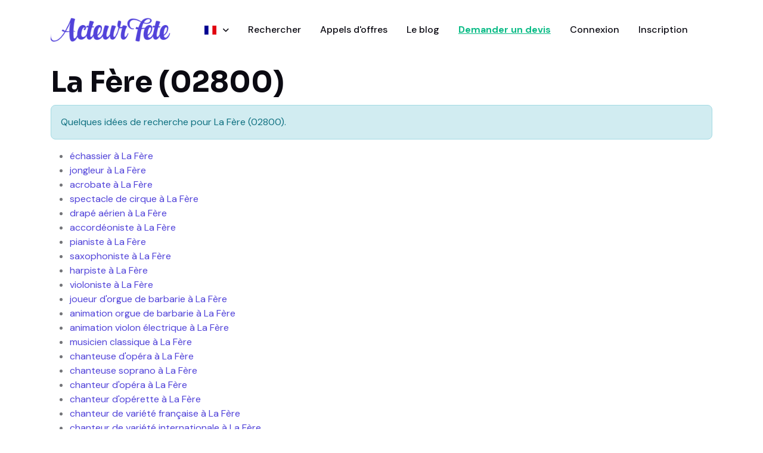

--- FILE ---
content_type: text/html; charset=utf-8
request_url: https://www.acteur-fete.com/fr/departements/aisne-02/villes/fere
body_size: 4895
content:
<!DOCTYPE html>
<html lang='fr'>
<head>
<meta content='text/html; charset=UTF-8' http-equiv='Content-Type'>
<meta name="csrf-param" content="authenticity_token" />
<meta name="csrf-token" content="6623TxCW43AUwmBOjVkc9N4sUmC4xQrnCPeurc0QreBRvKx-20c5sAjBYrg4ZjpujfrkWhIC5OjYifD8VnU4uA" />

<title>La Fère (02800) - Acteur Fête France</title>
<meta content='all,follow' name='robots'>
<meta charset='utf-8'>
<meta content='width=device-width, initial-scale=1, shrink-to-fit=no' name='viewport'>
<script async src="https://www.googletagmanager.com/gtag/js?id=AW-17778059081"></script>
<script>
  window.dataLayer = window.dataLayer || [];
  function gtag(){dataLayer.push(arguments);}
  gtag('js', new Date());

  // Cette partie est magique pour Rails & Turbo
  document.addEventListener('turbo:load', function(event) {
    gtag('config', 'AW-17778059081', {
      'page_location': event.detail.url,
      'page_path': window.location.pathname
    });
  });
</script>
<meta content='' name='description'>
<meta content='722528042' property='fb:admins'>
<meta content='350428228410098' property='fb:app_id'>
<meta content='00485515786AE44C73A191DF013CBF4C' name='msvalidate.01'>
<meta content='Qw-sjqw3kL67_Kcs_JOZVq2yIHI88B4butdEORn6EFY' name='google-site-verification'>
<link href='/apple-touch-icon-57x57.png' rel='apple-touch-icon' sizes='57x57'>
<link href='/apple-touch-icon-72x72.png' rel='apple-touch-icon' sizes='72x72'>
<link href='/apple-touch-icon-60x60.png' rel='apple-touch-icon' sizes='60x60'>
<link href='/apple-touch-icon-76x76.png' rel='apple-touch-icon' sizes='76x76'>
<link href='/favicon-96x96.png' rel='icon' sizes='96x96' type='image/png'>
<link href='/favicon-16x16.png' rel='icon' sizes='16x16' type='image/png'>
<link href='/favicon-32x32.png' rel='icon' sizes='32x32' type='image/png'>









<script>
  var AF = { places: "https://places.acteur-fete.com" };
</script>
<link as='font' crossorigin='anonymous' href='/v8/fonts/Sora.woff2' rel='preload' type='font/woff2'>
<link as='font' crossorigin='anonymous' href='/v8/fonts/DM_Sans.woff2' rel='preload' type='font/woff2'>
<link rel="stylesheet" href="/assets/v8/application-b87441b5.css" data-turbo-track="reload" />
<link rel="stylesheet" href="/assets/v8/font-awesome/css/all.min-e65f7158.css" />
<link rel="stylesheet" href="/assets/v8/tiny-slider-d70bb20c.css" />
<link rel="stylesheet" href="/assets/v8/flatpickr.min-4f3ac0dd.css" />
<link rel="stylesheet" href="/assets/v8/glightbox.min-682a2b9b.css" />
<link rel="stylesheet" href="/assets/v8/tom-select.bootstrap5.min-b5942fe4.css" />
<script src='https://cdn.jsdelivr.net/gh/mcstudios/glightbox/dist/js/glightbox.min.js'></script>
<script async src='https://ga.jspm.io/npm:es-module-shims@1.10.1/dist/es-module-shims.js'></script>
<script type="importmap" data-turbo-track="reload">{
  "imports": {
    "front": "/assets/front-0076b3f3.js",
    "@hotwired/turbo-rails": "/assets/turbo.min-ad2c7b86.js",
    "@hotwired/stimulus": "/assets/stimulus.min-4b1e420e.js",
    "@hotwired/stimulus-loading": "/assets/stimulus-loading-1fc53fe7.js",
    "bootstrap": "https://ga.jspm.io/npm:bootstrap@5.3.3/dist/js/bootstrap.esm.js",
    "@popperjs/core": "https://ga.jspm.io/npm:@popperjs/core@2.11.8/lib/index.js",
    "plausible-tracker": "https://ga.jspm.io/npm:plausible-tracker@0.3.8/build/module/index.js",
    "tiny-slider": "https://ga.jspm.io/npm:tiny-slider@2.9.4/dist/tiny-slider.js",
    "glightbox": "/assets/glightbox-3568dae9.js",
    "tom-select": "https://ga.jspm.io/npm:tom-select@2.4.2/dist/js/tom-select.complete.js",
    "sortablejs": "https://ga.jspm.io/npm:sortablejs@1.15.0/modular/sortable.esm.js",
    "masonry-layout": "/assets/masonry-layout-346df49a.js",
    "imagesloaded": "https://cdn.jsdelivr.net/npm/imagesloaded@5/imagesloaded.pkgd.min.js",
    "desandro-matches-selector": "/assets/desandro-matches-selector-43743f4d.js",
    "ev-emitter": "/assets/ev-emitter-49805076.js",
    "fizzy-ui-utils": "/assets/fizzy-ui-utils-50a5a334.js",
    "get-size": "/assets/get-size-56fea7de.js",
    "outlayer": "/assets/outlayer-e2b35f4a.js",
    "controllers/front/application": "/assets/controllers/front/application-1f111a46.js",
    "controllers/front/country_controller": "/assets/controllers/front/country_controller-e1154f14.js",
    "controllers/front": "/assets/controllers/front/index-caa79012.js",
    "controllers/front/lightbox_controller": "/assets/controllers/front/lightbox_controller-c39d3e84.js",
    "controllers/front/profile_map_controller": "/assets/controllers/front/profile_map_controller-0a626d02.js",
    "controllers/front/slider_controller": "/assets/controllers/front/slider_controller-db5a4859.js",
    "controllers/front/top_controller": "/assets/controllers/front/top_controller-832496d8.js",
    "controllers/shared/close_alert_controller": "/assets/controllers/shared/close_alert_controller-94216a80.js",
    "controllers/shared/drag_controller": "/assets/controllers/shared/drag_controller-38f26ff3.js",
    "controllers/shared/form_spinner_controller": "/assets/controllers/shared/form_spinner_controller-5fc941cf.js",
    "controllers/shared/gallery_controller": "/assets/controllers/shared/gallery_controller-9dccdae8.js",
    "controllers/shared/map_controller": "/assets/controllers/shared/map_controller-56a0cff2.js",
    "controllers/shared/places_controller": "/assets/controllers/shared/places_controller-37a6ba39.js",
    "controllers/shared/push_controller": "/assets/controllers/shared/push_controller-f57c6f7b.js",
    "controllers/shared/select_controller": "/assets/controllers/shared/select_controller-cf1825ba.js"
  }
}</script>
<link rel="modulepreload" href="/assets/front-0076b3f3.js">
<link rel="modulepreload" href="/assets/turbo.min-ad2c7b86.js">
<link rel="modulepreload" href="/assets/stimulus.min-4b1e420e.js">
<link rel="modulepreload" href="/assets/stimulus-loading-1fc53fe7.js">
<link rel="modulepreload" href="https://ga.jspm.io/npm:bootstrap@5.3.3/dist/js/bootstrap.esm.js">
<link rel="modulepreload" href="https://ga.jspm.io/npm:@popperjs/core@2.11.8/lib/index.js">
<link rel="modulepreload" href="https://ga.jspm.io/npm:plausible-tracker@0.3.8/build/module/index.js">
<link rel="modulepreload" href="https://ga.jspm.io/npm:tiny-slider@2.9.4/dist/tiny-slider.js">
<link rel="modulepreload" href="/assets/glightbox-3568dae9.js">
<link rel="modulepreload" href="https://ga.jspm.io/npm:tom-select@2.4.2/dist/js/tom-select.complete.js">
<link rel="modulepreload" href="https://ga.jspm.io/npm:sortablejs@1.15.0/modular/sortable.esm.js">
<link rel="modulepreload" href="/assets/masonry-layout-346df49a.js">
<link rel="modulepreload" href="https://cdn.jsdelivr.net/npm/imagesloaded@5/imagesloaded.pkgd.min.js">
<link rel="modulepreload" href="/assets/desandro-matches-selector-43743f4d.js">
<link rel="modulepreload" href="/assets/ev-emitter-49805076.js">
<link rel="modulepreload" href="/assets/fizzy-ui-utils-50a5a334.js">
<link rel="modulepreload" href="/assets/get-size-56fea7de.js">
<link rel="modulepreload" href="/assets/outlayer-e2b35f4a.js">
<link rel="modulepreload" href="/assets/controllers/front/application-1f111a46.js">
<link rel="modulepreload" href="/assets/controllers/front/country_controller-e1154f14.js">
<link rel="modulepreload" href="/assets/controllers/front/index-caa79012.js">
<link rel="modulepreload" href="/assets/controllers/front/lightbox_controller-c39d3e84.js">
<link rel="modulepreload" href="/assets/controllers/front/profile_map_controller-0a626d02.js">
<link rel="modulepreload" href="/assets/controllers/front/slider_controller-db5a4859.js">
<link rel="modulepreload" href="/assets/controllers/front/top_controller-832496d8.js">
<link rel="modulepreload" href="/assets/controllers/shared/close_alert_controller-94216a80.js">
<link rel="modulepreload" href="/assets/controllers/shared/drag_controller-38f26ff3.js">
<link rel="modulepreload" href="/assets/controllers/shared/form_spinner_controller-5fc941cf.js">
<link rel="modulepreload" href="/assets/controllers/shared/gallery_controller-9dccdae8.js">
<link rel="modulepreload" href="/assets/controllers/shared/map_controller-56a0cff2.js">
<link rel="modulepreload" href="/assets/controllers/shared/places_controller-37a6ba39.js">
<link rel="modulepreload" href="/assets/controllers/shared/push_controller-f57c6f7b.js">
<link rel="modulepreload" href="/assets/controllers/shared/select_controller-cf1825ba.js">
<script type="module">import "front"</script>
</head>
<body data-controller='lightbox'>
<header class=''>
<nav class='navbar navbar-expand-xl navbar-light'>
<div class='container'>
<a class='navbar-brand' href='/'>
<img alt="Logo Acteur Fête" class="navbar-brand-item" src="/assets/v8/acteur-fete-d538968f.webp" />
</a>
<button aria-controls='navbarCollapse' aria-expanded='false' aria-label='Toggle navigation' class='navbar-toggler ms-auto me-3 p-0' data-bs-target='#navbarCollapse' data-bs-toggle='collapse' type='button'>
<span class='navbar-toggler-animation'>
<span></span>
<span></span>
<span></span>
</span>
</button>
<div class='navbar-collapse collapse' id='navbarCollapse'>
<ul class='navbar-nav navbar-nav-scroll mx-auto'>
<li class='nav-item dropdown'>
<a aria-expanded='false' aria-haspopup='true' class='nav-link dropdown-toggle' data-bs-toggle='dropdown' href='#' id='listingMenu'>
<span class='flag'><img alt="France" src="/assets/v8/flags/fr-381f8372.svg" /></span>
<span class='dropdown-text'>
France
</span>
</a>
<ul aria-labelledby='listingMenu' class='dropdown-menu'>
<!-- Dropdown submenu -->
<li class='dropdown-submenu dropend'>
<li>
<a class='dropdown-item' href='/fr/france'>
<span class='flag'></span>
France
</a>
</li>
<li>
<a class='dropdown-item' href='/be/belgique'>
<span class='flag'></span>
Belgique
</a>
</li>
<li>
<a class='dropdown-item' href='/cg/congo-brazzaville'>
<span class='flag'></span>
Congo-Brazzaville
</a>
</li>
<li>
<a class='dropdown-item' href='/ma/maroc'>
<span class='flag'></span>
Maroc
</a>
</li>
<li>
<a class='dropdown-item' href='/mg/madagascar'>
<span class='flag'></span>
Madagascar
</a>
</li>
<li>
<a class='dropdown-item' href='/ch/suisse'>
<span class='flag'></span>
Suisse
</a>
</li>
<li>
<a class='dropdown-item' href='/tn/tunisie'>
<span class='flag'></span>
Tunisie
</a>
</li>
</li>
</ul>
</li>
<li class='nav-item'>
<a class="nav-link" href="/fr/s">Rechercher</a>
</li>
<li class='nav-item'>
<a class="nav-link" href="/fr/pqr">Appels d&#39;offres</a>
</li>
<li class='nav-item'>
<a class="nav-link" href="/fr/blog">Le blog</a>
</li>
<li class='nav-item'>
<a class="nav-link fw-bold }" rel="nofollow" id="new-qr" href="/fr/demande-de-devis-prestataire">Demander un devis
</a></li>
<li class='nav-item'>
<a class="nav-link" href="/fr/connexion">Connexion</a>
</li>
<li class='nav-item'>
<a class="nav-link" href="/fr/inscription/prestataire">Inscription</a>
</li>
</ul>
</div>
</div>
</nav>
</header>
<main>
<div class='container py-2'>
<div class='row'>
<div class='col-lg-12'>
<h1 class="h2">La Fère (02800)</h1>
<div class='alert alert-info text-sm'>
Quelques idées de recherche pour La Fère (02800).
</div>
<ul>
<li><a href="/fr/s?q=%C3%A9chassier&amp;w=la-fere-02800">échassier à La Fère</a></li>
<li><a href="/fr/s?q=jongleur&amp;w=la-fere-02800">jongleur à La Fère</a></li>
<li><a href="/fr/s?q=acrobate&amp;w=la-fere-02800">acrobate à La Fère</a></li>
<li><a href="/fr/s?q=spectacle+de+cirque&amp;w=la-fere-02800">spectacle de cirque à La Fère</a></li>
<li><a href="/fr/s?q=drap%C3%A9+a%C3%A9rien&amp;w=la-fere-02800">drapé aérien à La Fère</a></li>
<li><a href="/fr/s?q=accord%C3%A9oniste&amp;w=la-fere-02800">accordéoniste à La Fère</a></li>
<li><a href="/fr/s?q=pianiste&amp;w=la-fere-02800">pianiste à La Fère</a></li>
<li><a href="/fr/s?q=saxophoniste&amp;w=la-fere-02800">saxophoniste à La Fère</a></li>
<li><a href="/fr/s?q=harpiste&amp;w=la-fere-02800">harpiste à La Fère</a></li>
<li><a href="/fr/s?q=violoniste&amp;w=la-fere-02800">violoniste à La Fère</a></li>
<li><a href="/fr/s?q=joueur+d%27orgue+de+barbarie&amp;w=la-fere-02800">joueur d&#39;orgue de barbarie à La Fère</a></li>
<li><a href="/fr/s?q=animation+orgue+de+barbarie&amp;w=la-fere-02800">animation orgue de barbarie à La Fère</a></li>
<li><a href="/fr/s?q=animation+violon+%C3%A9lectrique&amp;w=la-fere-02800">animation violon électrique à La Fère</a></li>
<li><a href="/fr/s?q=musicien+classique&amp;w=la-fere-02800">musicien classique à La Fère</a></li>
<li><a href="/fr/s?q=chanteuse+d%27op%C3%A9ra&amp;w=la-fere-02800">chanteuse d&#39;opéra à La Fère</a></li>
<li><a href="/fr/s?q=chanteuse+soprano&amp;w=la-fere-02800">chanteuse soprano à La Fère</a></li>
<li><a href="/fr/s?q=chanteur+d%27op%C3%A9ra&amp;w=la-fere-02800">chanteur d&#39;opéra à La Fère</a></li>
<li><a href="/fr/s?q=chanteur+d%27op%C3%A9rette&amp;w=la-fere-02800">chanteur d&#39;opérette à La Fère</a></li>
<li><a href="/fr/s?q=chanteur+de+vari%C3%A9t%C3%A9+fran%C3%A7aise&amp;w=la-fere-02800">chanteur de variété française à La Fère</a></li>
<li><a href="/fr/s?q=chanteur+de+vari%C3%A9t%C3%A9+internationale&amp;w=la-fere-02800">chanteur de variété internationale à La Fère</a></li>
<li><a href="/fr/s?q=chanteur+de+jazz&amp;w=la-fere-02800">chanteur de jazz à La Fère</a></li>
<li><a href="/fr/s?q=orchestre+musette&amp;w=la-fere-02800">orchestre musette à La Fère</a></li>
<li><a href="/fr/s?q=vari%C3%A9t%C3%A9+fran%C3%A7aise&amp;w=la-fere-02800">variété française à La Fère</a></li>
<li><a href="/fr/s?q=vari%C3%A9t%C3%A9+internationale&amp;w=la-fere-02800">variété internationale à La Fère</a></li>
<li><a href="/fr/s?q=groupe+de+vari%C3%A9t%C3%A9&amp;w=la-fere-02800">groupe de variété à La Fère</a></li>
<li><a href="/fr/s?q=orchestre+br%C3%A9silien&amp;w=la-fere-02800">orchestre brésilien à La Fère</a></li>
<li><a href="/fr/s?q=musicien+br%C3%A9silien&amp;w=la-fere-02800">musicien brésilien à La Fère</a></li>
<li><a href="/fr/s?q=batucada&amp;w=la-fere-02800">batucada à La Fère</a></li>
<li><a href="/fr/s?q=danseuses+br%C3%A9siliennes&amp;w=la-fere-02800">danseuses brésiliennes à La Fère</a></li>
<li><a href="/fr/s?q=danseuses+orientales&amp;w=la-fere-02800">danseuses orientales à La Fère</a></li>
<li><a href="/fr/s?q=danseuses+indiennes&amp;w=la-fere-02800">danseuses indiennes à La Fère</a></li>
<li><a href="/fr/s?q=danseuses+bollywood&amp;w=la-fere-02800">danseuses bollywood à La Fère</a></li>
<li><a href="/fr/s?q=danseuse+de+flamenco&amp;w=la-fere-02800">danseuse de flamenco à La Fère</a></li>
<li><a href="/fr/s?q=jazz+manouche&amp;w=la-fere-02800">jazz manouche à La Fère</a></li>
<li><a href="/fr/s?q=orchestre+jazz+manouche&amp;w=la-fere-02800">orchestre jazz manouche à La Fère</a></li>
<li><a href="/fr/s?q=orchestre+de+jazz&amp;w=la-fere-02800">orchestre de jazz à La Fère</a></li>
<li><a href="/fr/s?q=groupe+RNB&amp;w=la-fere-02800">groupe RNB à La Fère</a></li>
<li><a href="/fr/s?q=groupe+de+country&amp;w=la-fere-02800">groupe de country à La Fère</a></li>
<li><a href="/fr/s?q=musicien+gipsy&amp;w=la-fere-02800">musicien gipsy à La Fère</a></li>
<li><a href="/fr/s?q=groupe+gipsy&amp;w=la-fere-02800">groupe gipsy à La Fère</a></li>
<li><a href="/fr/s?q=musicien+espagnol&amp;w=la-fere-02800">musicien espagnol à La Fère</a></li>
<li><a href="/fr/s?q=guitariste+espagnol&amp;w=la-fere-02800">guitariste espagnol à La Fère</a></li>
<li><a href="/fr/s?q=guitariste+flamenco&amp;w=la-fere-02800">guitariste flamenco à La Fère</a></li>
<li><a href="/fr/s?q=orchestre+espagnol&amp;w=la-fere-02800">orchestre espagnol à La Fère</a></li>
<li><a href="/fr/s?q=groupe+flamenco&amp;w=la-fere-02800">groupe flamenco à La Fère</a></li>
<li><a href="/fr/s?q=musicien+russe&amp;w=la-fere-02800">musicien russe à La Fère</a></li>
<li><a href="/fr/s?q=orchestre+russe&amp;w=la-fere-02800">orchestre russe à La Fère</a></li>
<li><a href="/fr/s?q=orchestre+italien&amp;w=la-fere-02800">orchestre italien à La Fère</a></li>
<li><a href="/fr/s?q=musicien+italien&amp;w=la-fere-02800">musicien italien à La Fère</a></li>
<li><a href="/fr/s?q=silhouettiste&amp;w=la-fere-02800">silhouettiste à La Fère</a></li>
<li><a href="/fr/s?q=caricaturiste&amp;w=la-fere-02800">caricaturiste à La Fère</a></li>
<li><a href="/fr/s?q=ventriloque&amp;w=la-fere-02800">ventriloque à La Fère</a></li>
<li><a href="/fr/s?q=magicien+close+up&amp;w=la-fere-02800">magicien close up à La Fère</a></li>
<li><a href="/fr/s?q=mentaliste&amp;w=la-fere-02800">mentaliste à La Fère</a></li>
<li><a href="/fr/s?q=spectacle+de+mentalisme&amp;w=la-fere-02800">spectacle de mentalisme à La Fère</a></li>
<li><a href="/fr/s?q=spectacle+pour+anniversaire&amp;w=la-fere-02800">spectacle pour anniversaire à La Fère</a></li>
<li><a href="/fr/s?q=sculpteur+de+ballons&amp;w=la-fere-02800">sculpteur de ballons à La Fère</a></li>
<li><a href="/fr/s?q=maquilleuse&amp;w=la-fere-02800">maquilleuse à La Fère</a></li>
<li><a href="/fr/s?q=atelier+de+maquillage&amp;w=la-fere-02800">atelier de maquillage à La Fère</a></li>
<li><a href="/fr/s?q=location+de+structures+gonflables&amp;w=la-fere-02800">location de structures gonflables à La Fère</a></li>
<li><a href="/fr/s?q=location+de+ch%C3%A2teaux+gonflables&amp;w=la-fere-02800">location de châteaux gonflables à La Fère</a></li>
<li><a href="/fr/s?q=location+de+jeux+en+bois&amp;w=la-fere-02800">location de jeux en bois à La Fère</a></li>
<li><a href="/fr/s?q=jeux+en+bois&amp;w=la-fere-02800">jeux en bois à La Fère</a></li>
<li><a href="/fr/s?q=spectacle+de+noel&amp;w=la-fere-02800">spectacle de noel à La Fère</a></li>
<li><a href="/fr/s?q=conteur&amp;w=la-fere-02800">conteur à La Fère</a></li>
<li><a href="/fr/s?q=conteuse&amp;w=la-fere-02800">conteuse à La Fère</a></li>
<li><a href="/fr/s?q=spectacle+de+conte&amp;w=la-fere-02800">spectacle de conte à La Fère</a></li>
<li><a href="/fr/s?q=spectacle+de+rue&amp;w=la-fere-02800">spectacle de rue à La Fère</a></li>
<li><a href="/fr/s?q=animation+de+rue&amp;w=la-fere-02800">animation de rue à La Fère</a></li>
<li><a href="/fr/s?q=spectacle+cabaret&amp;w=la-fere-02800">spectacle cabaret à La Fère</a></li>
<li><a href="/fr/s?q=revue+cabaret&amp;w=la-fere-02800">revue cabaret à La Fère</a></li>
<li><a href="/fr/s?q=danseuse+de+cabaret&amp;w=la-fere-02800">danseuse de cabaret à La Fère</a></li>
<li><a href="/fr/s?q=transformiste&amp;w=la-fere-02800">transformiste à La Fère</a></li>
<li><a href="/fr/s?q=spectacle+de+transformiste&amp;w=la-fere-02800">spectacle de transformiste à La Fère</a></li>
<li><a href="/fr/s?q=loueur+de+cal%C3%A8che&amp;w=la-fere-02800">loueur de calèche à La Fère</a></li>
<li><a href="/fr/s?q=location+de+cal%C3%A8che&amp;w=la-fere-02800">location de calèche à La Fère</a></li>
<li><a href="/fr/s?q=loueur+de+limousine&amp;w=la-fere-02800">loueur de limousine à La Fère</a></li>
<li><a href="/fr/s?q=voiture+avec+chauffeur&amp;w=la-fere-02800">voiture avec chauffeur à La Fère</a></li>
<li><a href="/fr/s?q=d%C3%A9corateur&amp;w=la-fere-02800">décorateur à La Fère</a></li>
<li><a href="/fr/s?q=traiteur&amp;w=la-fere-02800">traiteur à La Fère</a></li>
<li><a href="/fr/s?q=photographe&amp;w=la-fere-02800">photographe à La Fère</a></li>
<li><a href="/fr/s?q=borne+photo&amp;w=la-fere-02800">borne photo à La Fère</a></li>
<li><a href="/fr/s?q=serveur+extra&amp;w=la-fere-02800">serveur extra à La Fère</a></li>
</ul>
</div>
</div>
</div>

</main>
<footer class='bg-dark py-6'>
<div class='container'>
<div class='row mx-auto'>
<div class='col-md-10 col-xl-10 mx-auto text-center'>
<img alt="Logo Acteur Fête" class="mx-auto h-60px" width="301" height="60" src="/assets/v8/acteur-fete-d538968f.webp" />
<p class='mt-3 text-white'>La société 4321 World Key Events, éditrice du site Acteur Fête, possède deux licences de spectacles vivants, enregistrées auprès de l'administration française sous les références PLATES-D2021-005357 et PLATES-D2021-005364.</p>
<address>
Acteur Fête - 4321 World Key Events. 120, route des Macarons. 06560 Valbonne, France.
</address>
<p>
<i class="fa-solid fa-phone"></i>
<a class="text-muted" href="tel:33662173662">+33(0)6 62 17 36 62</a>
ou
<a class="text-muted" href="tel:33698919736">+33(0)6 98 91 97 36</a>
<span class='ms-3'><i class="fa-solid fa-at"></i></span>
<a class='text-muted' href='mailto:josy@acteur-fete.com'>josy@acteur-fete.com</a>
</p>
<ul class='nav justify-content-between text-primary-hover mt-3 mt-md-0'>
<li class='nav-item'>
<a class="nav-link p-2 text-white" href="/offers">Nos Offres</a>
</li>
<li class='nav-item'>
<a class="nav-link p-2 text-white" href="/fr/blog/mentions-legales">Mentions Légales</a>
</li>
<li class='nav-item'>
<a class="nav-link p-2 text-white" href="/fr/blog/politique-de-confidentialite">Politique de confidentialité</a>
</li>
<li class='nav-item'>
<a class="nav-link p-2 text-white" href="/fr/pages/conditions-generales-de-vente">Conditions Générales de Vente</a>
</li>
<li class='nav-item'>
<a class="nav-link p-2 text-white" href="/fr/agence-evenementielle/de-monaco-a-saint-tropez">Agence événementielle</a>
</li>
</ul>
<ul class='list-inline mt-3 mb-0'>
<li class='list-inline-item'>
<a class='btn btn-white btn-sm shadow px-2 text-instagram' href='https://www.instagram.com/acteurfete?igsh=MTZtMmE2NjlkeXYxeA%3D%3D&amp;utm_source=qr'>
<i class='fab fa-fw fa-instagram'></i>
</a>
</li>
<li class='list-inline-item'>
<a class='btn btn-white btn-sm shadow px-2 text-facebook' href='https://www.facebook.com/Acteurfete'>
<i class='fab fa-fw fa-facebook-f'></i>
</a>
</li>
<li class='list-inline-item'>
<a class='btn btn-white btn-sm shadow px-2 text-twitter' href='https://twitter.com/#!/Acteurfete'>
<i class='fab fa-fw fa-twitter'></i>
</a>
</li>
</ul>
<div class='text-body-secondary text-primary-hover mt-3'>
&copy; 2026
<a class='text-body-secondary' href='https://www.acteur-fete.com'>Acteur Fête - 4321 World Key Events</a>.
</div>
</div>
</div>
</div>
</footer>
<div class='back-top' data-controller='top'></div>
</body>
</html>


--- FILE ---
content_type: text/css
request_url: https://www.acteur-fete.com/assets/v8/application-b87441b5.css
body_size: 939
content:
@import url("/assets/v8/fonts-22a9fdb8.css");
@import url("/assets/v8/style-94579fba.css");

abbr {
  font-weight: bold;
  color: red;
}

form#new_quote_request .hidden {
  margin-bottom: 0 !important;
}

.small-profile a.bookmark span.legend {
  display: none;
}

.pagination .page-item {
  margin-left: 5px !important;
}

.location input {
  height: 28px;
}

.location .ts-control {
  height: 40px;
}

#home-search .location input,
#home-search .item {
  padding-left: 30px !important;
}

#home-search .ts-control {
  height: 50px !important;
}

#navbarCollapse #new-qr {
  font-weight: bold !important;
  color: #0cbc87 !important;
  text-decoration: underline !important;
}

.flag {
  margin-bottom: 3px;
}

.flag img {
  width: 20px;
}

#blog-entry {
  font-size: 1.2rem;
}

#blog-entry h2 {
  font-size: 2.5rem;
}

#blog-nav li:last-child:before {
  content: "";
}

.ts-wrapper .option.country-selector img {
  width: 25px;
}

.ts-wrapper .option.country-selector .name {
  margin-left: 5px;
}

.ts-control .item.country-selector img {
  width: 20px;
}

.ts-control .item.country-selector .name {
  margin-left: 5px;
}

.home-country .ts-control {
  position: relative;
  padding-left: 40px;
}

.home-country .ts-control::before {
  content: "\f0ac"; /* Globe */
  font-family: "Font Awesome 6 Free";
  font-display: "swap";
  font-weight: 900;
  position: absolute;
  left: 10px;
  top: 50%;
  transform: translateY(-50%);
  color: #999;
  font-size: 16px;
}

.home-country .ts-control::after {
  /* content: " Choisissez un pays";  */
  position: absolute;
  left: 30px; /* Position text after the icon */
  top: 50%;
  transform: translateY(-50%);
  color: #999;
  font-size: 16px;
  pointer-events: none; /* Prevent interaction */
}

.dropdown-text {
  display: none;
}

.navbar-collapse.show .dropdown-text {
  display: inline;
}

.video-thumbnail {
  position: relative;
  display: inline-block;
  width: 320px; /* Adjust size as needed */
  height: 180px;
  overflow: hidden;
  border-radius: 8px;
  cursor: pointer;
}

.video-thumbnail img {
  width: 100%;
  height: 100%;
  object-fit: cover;
  display: block;
}

.play-button {
  position: absolute;
  top: 50%;
  left: 50%;
  transform: translate(-50%, -50%);
  color: #452ecf;
  font-size: 60px;
  /* background: rgba(0, 0, 0, 0.5); */
  padding: 20px;
  border-radius: 50%;
  transition: background 0.2s ease;
}

.play-button:hover {
  background: rgba(0, 0, 0, 0.7);
}

.fill-af {
  fill: #4131cf !important;
}

textarea#quote_feedback_details {
  min-height: 150px;
}

.landing-page-body h2 {
  margin-top: 20px !important;
  font-size: 1.5rem;
}
.landing-page-body h3 {
  font-size: 1.3rem;
  color: #4e4e4e;
}

.landing-page-body a {
  display: block;
  text-align: center;
}

#qr-status-update form .form-check:first-of-type {
  margin-top: 35px !important;
}


--- FILE ---
content_type: application/javascript; charset=utf-8
request_url: https://ga.jspm.io/npm:tiny-slider@2.9.4/dist/tiny-slider.js
body_size: 12777
content:
var e={};Object.defineProperty(e,"__esModule",{value:true});var t=window;var n=t.requestAnimationFrame||t.webkitRequestAnimationFrame||t.mozRequestAnimationFrame||t.msRequestAnimationFrame||function(e){return setTimeout(e,16)};var i=window;var a=i.cancelAnimationFrame||i.mozCancelAnimationFrame||function(e){clearTimeout(e)};function extend(){var e,t,n,i=arguments[0]||{},a=1,o=arguments.length;for(;a<o;a++)if(null!==(e=arguments[a]))for(t in e){n=e[t];i!==n&&(void 0!==n&&(i[t]=n))}return i}function checkStorageValue(e){return["true","false"].indexOf(e)>=0?JSON.parse(e):e}function setLocalStorage(e,t,n,i){if(i)try{e.setItem(t,n)}catch(e){}return n}function getSlideId(){var e=window.tnsId;window.tnsId=e?e+1:1;return"tns"+window.tnsId}function getBody(){var e=document,t=e.body;if(!t){t=e.createElement("body");t.fake=true}return t}var o=document.documentElement;function setFakeBody(e){var t="";if(e.fake){t=o.style.overflow;e.style.background="";e.style.overflow=o.style.overflow="hidden";o.appendChild(e)}return t}function resetFakeBody(e,t){if(e.fake){e.remove();o.style.overflow=t;o.offsetHeight}}function calc(){var e=document,t=getBody(),n=setFakeBody(t),i=e.createElement("div"),a=false;t.appendChild(i);try{var o,r="(10px * 10)",s=["calc"+r,"-moz-calc"+r,"-webkit-calc"+r];for(var l=0;l<3;l++){o=s[l];i.style.width=o;if(100===i.offsetWidth){a=o.replace(r,"");break}}}catch(e){}t.fake?resetFakeBody(t,n):i.remove();return a}function percentageLayout(){var e=document,t=getBody(),n=setFakeBody(t),i=e.createElement("div"),a=e.createElement("div"),o="",r=70,s=3,l=false;i.className="tns-t-subp2";a.className="tns-t-ct";for(var u=0;u<r;u++)o+="<div></div>";a.innerHTML=o;i.appendChild(a);t.appendChild(i);l=Math.abs(i.getBoundingClientRect().left-a.children[r-s].getBoundingClientRect().left)<2;t.fake?resetFakeBody(t,n):i.remove();return l}function mediaquerySupport(){if(window.matchMedia||window.msMatchMedia)return true;var e,t=document,n=getBody(),i=setFakeBody(n),a=t.createElement("div"),o=t.createElement("style"),r="@media all and (min-width:1px){.tns-mq-test{position:absolute}}";o.type="text/css";a.className="tns-mq-test";n.appendChild(o);n.appendChild(a);o.styleSheet?o.styleSheet.cssText=r:o.appendChild(t.createTextNode(r));e=window.getComputedStyle?window.getComputedStyle(a).position:a.currentStyle.position;n.fake?resetFakeBody(n,i):a.remove();return"absolute"===e}function createStyleSheet(e,t){var n=document.createElement("style");e&&n.setAttribute("media",e);t&&n.setAttribute("nonce",t);document.querySelector("head").appendChild(n);return n.sheet?n.sheet:n.styleSheet}function addCSSRule(e,t,n,i){"insertRule"in e?e.insertRule(t+"{"+n+"}",i):e.addRule(t,n,i)}function removeCSSRule(e,t){"deleteRule"in e?e.deleteRule(t):e.removeRule(t)}function getCssRulesLength(e){var t="insertRule"in e?e.cssRules:e.rules;return t.length}function toDegree(e,t){return Math.atan2(e,t)*(180/Math.PI)}function getTouchDirection(e,t){var n=false,i=Math.abs(90-Math.abs(e));i>=90-t?n="horizontal":i<=t&&(n="vertical");return n}function forEach(e,t,n){for(var i=0,a=e.length;i<a;i++)t.call(n,e[i],i)}var r="classList"in document.createElement("_");var s=r?function(e,t){return e.classList.contains(t)}:function(e,t){return e.className.indexOf(t)>=0};var l=r?function(e,t){s(e,t)||e.classList.add(t)}:function(e,t){s(e,t)||(e.className+=" "+t)};var u=r?function(e,t){s(e,t)&&e.classList.remove(t)}:function(e,t){s(e,t)&&(e.className=e.className.replace(t,""))};function hasAttr(e,t){return e.hasAttribute(t)}function getAttr(e,t){return e.getAttribute(t)}function isNodeList(e){return"undefined"!==typeof e.item}function setAttrs(e,t){e=isNodeList(e)||e instanceof Array?e:[e];if("[object Object]"===Object.prototype.toString.call(t))for(var n=e.length;n--;)for(var i in t)e[n].setAttribute(i,t[i])}function removeAttrs(e,t){e=isNodeList(e)||e instanceof Array?e:[e];t=t instanceof Array?t:[t];var n=t.length;for(var i=e.length;i--;)for(var a=n;a--;)e[i].removeAttribute(t[a])}function arrayFromNodeList(e){var t=[];for(var n=0,i=e.length;n<i;n++)t.push(e[n]);return t}function hideElement(e,t){"none"!==e.style.display&&(e.style.display="none")}function showElement(e,t){"none"===e.style.display&&(e.style.display="")}function isVisible(e){return"none"!==window.getComputedStyle(e).display}function whichProperty(e){if("string"===typeof e){var t=[e],n=e.charAt(0).toUpperCase()+e.substr(1),i=["Webkit","Moz","ms","O"];i.forEach((function(i){"ms"===i&&"transform"!==e||t.push(i+n)}));e=t}var a=document.createElement("fakeelement");e.length;for(var o=0;o<e.length;o++){var r=e[o];if(void 0!==a.style[r])return r}return false}function has3DTransforms(e){if(!e)return false;if(!window.getComputedStyle)return false;var t,n=document,i=getBody(),a=setFakeBody(i),o=n.createElement("p"),r=e.length>9?"-"+e.slice(0,-9).toLowerCase()+"-":"";r+="transform";i.insertBefore(o,null);o.style[e]="translate3d(1px,1px,1px)";t=window.getComputedStyle(o).getPropertyValue(r);i.fake?resetFakeBody(i,a):o.remove();return void 0!==t&&t.length>0&&"none"!==t}function getEndProperty(e,t){var n=false;/^Webkit/.test(e)?n="webkit"+t+"End":/^O/.test(e)?n="o"+t+"End":e&&(n=t.toLowerCase()+"end");return n}var d=false;try{var f=Object.defineProperty({},"passive",{get:function(){d=true}});window.addEventListener("test",null,f)}catch(e){}var c=!!d&&{passive:true};function addEvents(e,t,n){for(var i in t){var a=["touchstart","touchmove"].indexOf(i)>=0&&!n&&c;e.addEventListener(i,t[i],a)}}function removeEvents(e,t){for(var n in t){var i=["touchstart","touchmove"].indexOf(n)>=0&&c;e.removeEventListener(n,t[n],i)}}function Events(){return{topics:{},on:function(e,t){this.topics[e]=this.topics[e]||[];this.topics[e].push(t)},off:function(e,t){if(this.topics[e])for(var n=0;n<this.topics[e].length;n++)if(this.topics[e][n]===t){this.topics[e].splice(n,1);break}},emit:function(e,t){t.type=e;this.topics[e]&&this.topics[e].forEach((function(n){n(t,e)}))}}}function jsTransform(e,t,n,i,a,o,r){var s=Math.min(o,10),l=a.indexOf("%")>=0?"%":"px",u=(a=a.replace(l,""),Number(e.style[t].replace(n,"").replace(i,"").replace(l,""))),d=(a-u)/o*s;setTimeout(moveElement,s);function moveElement(){o-=s;u+=d;e.style[t]=n+u+l+i;o>0?setTimeout(moveElement,s):r()}}Object.keys||(Object.keys=function(e){var t=[];for(var n in e)Object.prototype.hasOwnProperty.call(e,n)&&t.push(n);return t});"remove"in Element.prototype||(Element.prototype.remove=function(){this.parentNode&&this.parentNode.removeChild(this)});var tns=function(e){e=extend({container:".slider",mode:"carousel",axis:"horizontal",items:1,gutter:0,edgePadding:0,fixedWidth:false,autoWidth:false,viewportMax:false,slideBy:1,center:false,controls:true,controlsPosition:"top",controlsText:["prev","next"],controlsContainer:false,prevButton:false,nextButton:false,nav:true,navPosition:"top",navContainer:false,navAsThumbnails:false,arrowKeys:false,speed:300,autoplay:false,autoplayPosition:"top",autoplayTimeout:5e3,autoplayDirection:"forward",autoplayText:["start","stop"],autoplayHoverPause:false,autoplayButton:false,autoplayButtonOutput:true,autoplayResetOnVisibility:true,animateIn:"tns-fadeIn",animateOut:"tns-fadeOut",animateNormal:"tns-normal",animateDelay:false,loop:true,rewind:false,autoHeight:false,responsive:false,lazyload:false,lazyloadSelector:".tns-lazy-img",touch:true,mouseDrag:false,swipeAngle:15,nested:false,preventActionWhenRunning:false,preventScrollOnTouch:false,freezable:true,onInit:false,useLocalStorage:true,nonce:false},e||{});var t=document,i=window,o={ENTER:13,SPACE:32,LEFT:37,RIGHT:39},r={},d=e.useLocalStorage;if(d){var f=navigator.userAgent;var c=new Date;try{r=i.localStorage;if(r){r.setItem(c,c);d=r.getItem(c)==c;r.removeItem(c)}else d=false;d||(r={})}catch(e){d=false}if(d){r.tnsApp&&r.tnsApp!==f&&["tC","tPL","tMQ","tTf","t3D","tTDu","tTDe","tADu","tADe","tTE","tAE"].forEach((function(e){r.removeItem(e)}));localStorage.tnsApp=f}}var g=r.tC?checkStorageValue(r.tC):setLocalStorage(r,"tC",calc(),d),p=r.tPL?checkStorageValue(r.tPL):setLocalStorage(r,"tPL",percentageLayout(),d),v=r.tMQ?checkStorageValue(r.tMQ):setLocalStorage(r,"tMQ",mediaquerySupport(),d),h=r.tTf?checkStorageValue(r.tTf):setLocalStorage(r,"tTf",whichProperty("transform"),d),m=r.t3D?checkStorageValue(r.t3D):setLocalStorage(r,"t3D",has3DTransforms(h),d),y=r.tTDu?checkStorageValue(r.tTDu):setLocalStorage(r,"tTDu",whichProperty("transitionDuration"),d),S=r.tTDe?checkStorageValue(r.tTDe):setLocalStorage(r,"tTDe",whichProperty("transitionDelay"),d),C=r.tADu?checkStorageValue(r.tADu):setLocalStorage(r,"tADu",whichProperty("animationDuration"),d),E=r.tADe?checkStorageValue(r.tADe):setLocalStorage(r,"tADe",whichProperty("animationDelay"),d),b=r.tTE?checkStorageValue(r.tTE):setLocalStorage(r,"tTE",getEndProperty(y,"Transition"),d),T=r.tAE?checkStorageValue(r.tAE):setLocalStorage(r,"tAE",getEndProperty(C,"Animation"),d);var x=i.console&&"function"===typeof i.console.warn,A=["container","controlsContainer","prevButton","nextButton","navContainer","autoplayButton"],w={};A.forEach((function(n){if("string"===typeof e[n]){var i=e[n],a=t.querySelector(i);w[n]=i;if(!a||!a.nodeName){x&&console.warn("Can't find",e[n]);return}e[n]=a}}));if(!(e.container.children.length<1)){var L=e.responsive,O=e.nested,M="carousel"===e.mode;if(L){if(0 in L){e=extend(e,L[0]);delete L[0]}var k={};for(var R in L){var B=L[R];B="number"===typeof B?{items:B}:B;k[R]=B}L=k;k=null}M||updateOptions(e);if(!M){e.axis="horizontal";e.slideBy="page";e.edgePadding=false;var D=e.animateIn,I=e.animateOut,N=e.animateDelay,P=e.animateNormal}var W,H,V="horizontal"===e.axis,z=t.createElement("div"),F=t.createElement("div"),G=e.container,q=G.parentNode,j=G.outerHTML,U=G.children,_=U.length,K=getWindowWidth(),Q=false;L&&setBreakpointZone();M&&(G.className+=" tns-vpfix");var X,Y=e.autoWidth,Z=getOption("fixedWidth"),J=getOption("edgePadding"),$=getOption("gutter"),ee=getViewportWidth(),te=getOption("center"),ne=Y?1:Math.floor(getOption("items")),ie=getOption("slideBy"),ae=e.viewportMax||e.fixedWidthViewportWidth,oe=getOption("arrowKeys"),re=getOption("speed"),se=e.rewind,le=!se&&e.loop,ue=getOption("autoHeight"),de=getOption("controls"),fe=getOption("controlsText"),ce=getOption("nav"),ge=getOption("touch"),pe=getOption("mouseDrag"),ve=getOption("autoplay"),he=getOption("autoplayTimeout"),me=getOption("autoplayText"),ye=getOption("autoplayHoverPause"),Se=getOption("autoplayResetOnVisibility"),Ce=createStyleSheet(null,getOption("nonce")),Ee=e.lazyload,be=e.lazyloadSelector,Te=[],xe=le?getCloneCountForLoop():0,Ae=M?_+2*xe:_+xe,we=!(!Z&&!Y||le),Le=Z?getRightBoundary():null,Oe=!M||!le,Me=V?"left":"top",ke="",Re="",Be=function(){return Z?function(){return te&&!le?_-1:Math.ceil(-Le/(Z+$))}:Y?function(){for(var e=0;e<Ae;e++)if(X[e]>=-Le)return e}:function(){return te&&M&&!le?_-1:le||M?Math.max(0,Ae-Math.ceil(ne)):Ae-1}}(),De=getStartIndex(getOption("startIndex")),Ie=De;getCurrentSlide();var Ne,Pe,We=0,He=Y?null:Be(),Ve=e.preventActionWhenRunning,ze=e.swipeAngle,Fe=!ze||"?",Ge=false,qe=e.onInit,je=new Events,Ue=" tns-slider tns-"+e.mode,_e=G.id||getSlideId(),Ke=getOption("disable"),Qe=false,Xe=e.freezable,Ye=!(!Xe||Y)&&getFreeze(),Ze=false,Je={click:onControlsClick,keydown:onControlsKeydown},$e={click:onNavClick,keydown:onNavKeydown},et={mouseover:mouseoverPause,mouseout:mouseoutRestart},tt={visibilitychange:onVisibilityChange},nt={keydown:onDocumentKeydown},it={touchstart:onPanStart,touchmove:onPanMove,touchend:onPanEnd,touchcancel:onPanEnd},at={mousedown:onPanStart,mousemove:onPanMove,mouseup:onPanEnd,mouseleave:onPanEnd},ot=hasOption("controls"),rt=hasOption("nav"),st=!!Y||e.navAsThumbnails,lt=hasOption("autoplay"),ut=hasOption("touch"),dt=hasOption("mouseDrag"),ft="tns-slide-active",ct="tns-slide-cloned",gt="tns-complete",pt={load:onImgLoaded,error:onImgFailed},vt="force"===e.preventScrollOnTouch;if(ot)var ht,mt,yt=e.controlsContainer,St=e.controlsContainer?e.controlsContainer.outerHTML:"",Ct=e.prevButton,Et=e.nextButton,bt=e.prevButton?e.prevButton.outerHTML:"",Tt=e.nextButton?e.nextButton.outerHTML:"";if(rt)var xt,At=e.navContainer,wt=e.navContainer?e.navContainer.outerHTML:"",Lt=Y?_:getPages(),Ot=0,Mt=-1,kt=getCurrentNavIndex(),Rt=kt,Bt="tns-nav-active",Dt="Carousel Page ",It=" (Current Slide)";if(lt)var Nt,Pt,Wt,Ht,Vt,zt="forward"===e.autoplayDirection?1:-1,Ft=e.autoplayButton,Gt=e.autoplayButton?e.autoplayButton.outerHTML:"",qt=["<span class='tns-visually-hidden'>"," animation</span>"];if(ut||dt)var jt,Ut,_t={},Kt={},Qt=false,Xt=V?function(e,t){return e.x-t.x}:function(e,t){return e.y-t.y};Y||resetVariblesWhenDisable(Ke||Ye);if(h){Me=h;ke="translate";if(m){ke+=V?"3d(":"3d(0px, ";Re=V?", 0px, 0px)":", 0px)"}else{ke+=V?"X(":"Y(";Re=")"}}M&&(G.className=G.className.replace("tns-vpfix",""));initStructure();initSheet();initSliderTransform();var Yt=function(){return le?M?function(){var e=We,t=He;e+=ie;t-=ie;if(J){e+=1;t-=1}else Z&&(ee+$)%(Z+$)&&(t-=1);xe&&(De>t?De-=_:De<e&&(De+=_))}:function(){if(De>He)while(De>=We+_)De-=_;else if(De<We)while(De<=He-_)De+=_}:function(){De=Math.max(We,Math.min(He,De))}}();var Zt=function(){return M?function(){resetDuration(G,"");if(y||!re){doContainerTransform();re&&isVisible(G)||onTransitionEnd()}else jsTransform(G,Me,ke,Re,getContainerTransformValue(),re,onTransitionEnd);V||updateContentWrapperHeight()}:function(){Te=[];var e={};e[b]=e[T]=onTransitionEnd;removeEvents(U[Ie],e);addEvents(U[De],e);animateSlide(Ie,D,I,true);animateSlide(De,P,D);b&&T&&re&&isVisible(G)||onTransitionEnd()}}();return{version:"2.9.4",getInfo:info,events:je,goTo:goTo,play:play,pause:pause,isOn:Q,updateSliderHeight:updateInnerWrapperHeight,refresh:initSliderTransform,destroy:destroy,rebuild:function(){return tns(extend(e,w))}}}x&&console.warn("No slides found in",e.container);function updateOptions(e){for(var t in e){if(!M){"slideBy"===t&&(e[t]="page");"edgePadding"===t&&(e[t]=false);"autoHeight"===t&&(e[t]=false)}"responsive"===t&&updateOptions(e[t])}}function resetVariblesWhenDisable(e){e&&(de=ce=ge=pe=oe=ve=ye=Se=false)}function getCurrentSlide(){var e=M?De-xe:De;while(e<0)e+=_;return e%_+1}function getStartIndex(e){e=e?Math.max(0,Math.min(le?_-1:_-ne,e)):0;return M?e+xe:e}function getAbsIndex(e){null==e&&(e=De);M&&(e-=xe);while(e<0)e+=_;return Math.floor(e%_)}function getCurrentNavIndex(){var e,t=getAbsIndex();e=st?t:Z||Y?Math.ceil((t+1)*Lt/_-1):Math.floor(t/ne);!le&&M&&De===He&&(e=Lt-1);return e}function getItemsMax(){if(Y||Z&&!ae)return _-1;var t=Z?"fixedWidth":"items",n=[];(Z||e[t]<_)&&n.push(e[t]);if(L)for(var i in L){var a=L[i][t];a&&(Z||a<_)&&n.push(a)}n.length||n.push(0);return Math.ceil(Z?ae/Math.min.apply(null,n):Math.max.apply(null,n))}function getCloneCountForLoop(){var e=getItemsMax(),t=M?Math.ceil((5*e-_)/2):4*e-_;t=Math.max(e,t);return hasOption("edgePadding")?t+1:t}function getWindowWidth(){return i.innerWidth||t.documentElement.clientWidth||t.body.clientWidth}function getInsertPosition(e){return"top"===e?"afterbegin":"beforeend"}function getClientWidth(e){if(null!=e){var n,i,a=t.createElement("div");e.appendChild(a);n=a.getBoundingClientRect();i=n.right-n.left;a.remove();return i||getClientWidth(e.parentNode)}}function getViewportWidth(){var e=J?2*J-$:0;return getClientWidth(q)-e}function hasOption(t){if(e[t])return true;if(L)for(var n in L)if(L[n][t])return true;return false}function getOption(t,n){null==n&&(n=K);if("items"===t&&Z)return Math.floor((ee+$)/(Z+$))||1;var i=e[t];if(L)for(var a in L)n>=parseInt(a)&&t in L[a]&&(i=L[a][t]);"slideBy"===t&&"page"===i&&(i=getOption("items"));M||"slideBy"!==t&&"items"!==t||(i=Math.floor(i));return i}function getSlideMarginLeft(e){return g?g+"("+100*e+"% / "+Ae+")":100*e/Ae+"%"}function getInnerWrapperStyles(e,t,n,i,a){var o="";if(void 0!==e){var r=e;t&&(r-=t);o=V?"margin: 0 "+r+"px 0 "+e+"px;":"margin: "+e+"px 0 "+r+"px 0;"}else if(t&&!n){var s="-"+t+"px",l=V?s+" 0 0":"0 "+s+" 0";o="margin: 0 "+l+";"}!M&&a&&y&&i&&(o+=getTransitionDurationStyle(i));return o}function getContainerWidth(e,t,n){return e?(e+t)*Ae+"px":g?g+"("+100*Ae+"% / "+n+")":100*Ae/n+"%"}function getSlideWidthStyle(e,t,n){var i;if(e)i=e+t+"px";else{M||(n=Math.floor(n));var a=M?Ae:n;i=g?g+"(100% / "+a+")":100/a+"%"}i="width:"+i;return"inner"!==O?i+";":i+" !important;"}function getSlideGutterStyle(e){var t="";if(false!==e){var n=V?"padding-":"margin-",i=V?"right":"bottom";t=n+i+": "+e+"px;"}return t}function getCSSPrefix(e,t){var n=e.substring(0,e.length-t).toLowerCase();n&&(n="-"+n+"-");return n}function getTransitionDurationStyle(e){return getCSSPrefix(y,18)+"transition-duration:"+e/1e3+"s;"}function getAnimationDurationStyle(e){return getCSSPrefix(C,17)+"animation-duration:"+e/1e3+"s;"}function initStructure(){var n="tns-outer",i="tns-inner";hasOption("gutter");z.className=n;F.className=i;z.id=_e+"-ow";F.id=_e+"-iw";""===G.id&&(G.id=_e);Ue+=p||Y?" tns-subpixel":" tns-no-subpixel";Ue+=g?" tns-calc":" tns-no-calc";Y&&(Ue+=" tns-autowidth");Ue+=" tns-"+e.axis;G.className+=Ue;if(M){W=t.createElement("div");W.id=_e+"-mw";W.className="tns-ovh";z.appendChild(W);W.appendChild(F)}else z.appendChild(F);if(ue){var a=W||F;a.className+=" tns-ah"}q.insertBefore(z,G);F.appendChild(G);forEach(U,(function(e,t){l(e,"tns-item");e.id||(e.id=_e+"-item"+t);!M&&P&&l(e,P);setAttrs(e,{"aria-hidden":"true",tabindex:"-1"})}));if(xe){var o=t.createDocumentFragment(),r=t.createDocumentFragment();for(var s=xe;s--;){var u=s%_,d=U[u].cloneNode(true);l(d,ct);removeAttrs(d,"id");r.insertBefore(d,r.firstChild);if(M){var f=U[_-1-u].cloneNode(true);l(f,ct);removeAttrs(f,"id");o.appendChild(f)}}G.insertBefore(o,G.firstChild);G.appendChild(r);U=G.children}}function initSliderTransform(){if(hasOption("autoHeight")||Y||!V){var e=G.querySelectorAll("img");forEach(e,(function(e){var t=e.src;if(!Ee)if(t&&t.indexOf("data:image")<0){e.src="";addEvents(e,pt);l(e,"loading");e.src=t}else imgLoaded(e)}));n((function(){imgsLoadedCheck(arrayFromNodeList(e),(function(){Ne=true}))}));hasOption("autoHeight")&&(e=getImageArray(De,Math.min(De+ne-1,Ae-1)));Ee?initSliderTransformStyleCheck():n((function(){imgsLoadedCheck(arrayFromNodeList(e),initSliderTransformStyleCheck)}))}else{M&&doContainerTransformSilent();initTools();initEvents()}}function initSliderTransformStyleCheck(){if(Y&&_>1){var e=le?De:_-1;(function stylesApplicationCheck(){var t=U[e].getBoundingClientRect().left;var n=U[e-1].getBoundingClientRect().right;Math.abs(t-n)<=1?initSliderTransformCore():setTimeout((function(){stylesApplicationCheck()}),16)})()}else initSliderTransformCore()}function initSliderTransformCore(){if(!V||Y){setSlidePositions();if(Y){Le=getRightBoundary();Xe&&(Ye=getFreeze());He=Be();resetVariblesWhenDisable(Ke||Ye)}else updateContentWrapperHeight()}M&&doContainerTransformSilent();initTools();initEvents()}function initSheet(){if(!M)for(var t=De,n=De+Math.min(_,ne);t<n;t++){var a=U[t];a.style.left=100*(t-De)/ne+"%";l(a,D);u(a,P)}if(V)if(p||Y){addCSSRule(Ce,"#"+_e+" > .tns-item","font-size:"+i.getComputedStyle(U[0]).fontSize+";",getCssRulesLength(Ce));addCSSRule(Ce,"#"+_e,"font-size:0;",getCssRulesLength(Ce))}else M&&forEach(U,(function(e,t){e.style.marginLeft=getSlideMarginLeft(t)}));if(v){if(y){var o=W&&e.autoHeight?getTransitionDurationStyle(e.speed):"";addCSSRule(Ce,"#"+_e+"-mw",o,getCssRulesLength(Ce))}o=getInnerWrapperStyles(e.edgePadding,e.gutter,e.fixedWidth,e.speed,e.autoHeight);addCSSRule(Ce,"#"+_e+"-iw",o,getCssRulesLength(Ce));if(M){o=V&&!Y?"width:"+getContainerWidth(e.fixedWidth,e.gutter,e.items)+";":"";y&&(o+=getTransitionDurationStyle(re));addCSSRule(Ce,"#"+_e,o,getCssRulesLength(Ce))}o=V&&!Y?getSlideWidthStyle(e.fixedWidth,e.gutter,e.items):"";e.gutter&&(o+=getSlideGutterStyle(e.gutter));if(!M){y&&(o+=getTransitionDurationStyle(re));C&&(o+=getAnimationDurationStyle(re))}o&&addCSSRule(Ce,"#"+_e+" > .tns-item",o,getCssRulesLength(Ce))}else{update_carousel_transition_duration();F.style.cssText=getInnerWrapperStyles(J,$,Z,ue);M&&V&&!Y&&(G.style.width=getContainerWidth(Z,$,ne));o=V&&!Y?getSlideWidthStyle(Z,$,ne):"";$&&(o+=getSlideGutterStyle($));o&&addCSSRule(Ce,"#"+_e+" > .tns-item",o,getCssRulesLength(Ce))}if(L&&v)for(var r in L){r=parseInt(r);var s=L[r],d=(o="",""),f="",c="",g="",h=Y?null:getOption("items",r),m=getOption("fixedWidth",r),S=getOption("speed",r),E=getOption("edgePadding",r),b=getOption("autoHeight",r),T=getOption("gutter",r);y&&W&&getOption("autoHeight",r)&&"speed"in s&&(d="#"+_e+"-mw{"+getTransitionDurationStyle(S)+"}");("edgePadding"in s||"gutter"in s)&&(f="#"+_e+"-iw{"+getInnerWrapperStyles(E,T,m,S,b)+"}");M&&V&&!Y&&("fixedWidth"in s||"items"in s||Z&&"gutter"in s)&&(c="width:"+getContainerWidth(m,T,h)+";");y&&"speed"in s&&(c+=getTransitionDurationStyle(S));c&&(c="#"+_e+"{"+c+"}");("fixedWidth"in s||Z&&"gutter"in s||!M&&"items"in s)&&(g+=getSlideWidthStyle(m,T,h));"gutter"in s&&(g+=getSlideGutterStyle(T));if(!M&&"speed"in s){y&&(g+=getTransitionDurationStyle(S));C&&(g+=getAnimationDurationStyle(S))}g&&(g="#"+_e+" > .tns-item{"+g+"}");o=d+f+c+g;o&&Ce.insertRule("@media (min-width: "+r/16+"em) {"+o+"}",Ce.cssRules.length)}}function initTools(){updateSlideStatus();z.insertAdjacentHTML("afterbegin",'<div class="tns-liveregion tns-visually-hidden" aria-live="polite" aria-atomic="true">slide <span class="current">'+getLiveRegionStr()+"</span>  of "+_+"</div>");Pe=z.querySelector(".tns-liveregion .current");if(lt){var t=ve?"stop":"start";if(Ft)setAttrs(Ft,{"data-action":t});else if(e.autoplayButtonOutput){z.insertAdjacentHTML(getInsertPosition(e.autoplayPosition),'<button type="button" data-action="'+t+'">'+qt[0]+t+qt[1]+me[0]+"</button>");Ft=z.querySelector("[data-action]")}Ft&&addEvents(Ft,{click:toggleAutoplay});if(ve){startAutoplay();ye&&addEvents(G,et);Se&&addEvents(G,tt)}}if(rt){if(At){setAttrs(At,{"aria-label":"Carousel Pagination"});xt=At.children;forEach(xt,(function(e,t){setAttrs(e,{"data-nav":t,tabindex:"-1","aria-label":Dt+(t+1),"aria-controls":_e})}))}else{var n="",i=st?"":'style="display:none"';for(var a=0;a<_;a++)n+='<button type="button" data-nav="'+a+'" tabindex="-1" aria-controls="'+_e+'" '+i+' aria-label="'+Dt+(a+1)+'"></button>';n='<div class="tns-nav" aria-label="Carousel Pagination">'+n+"</div>";z.insertAdjacentHTML(getInsertPosition(e.navPosition),n);At=z.querySelector(".tns-nav");xt=At.children}updateNavVisibility();if(y){var o=y.substring(0,y.length-18).toLowerCase(),r="transition: all "+re/1e3+"s";o&&(r="-"+o+"-"+r);addCSSRule(Ce,"[aria-controls^="+_e+"-item]",r,getCssRulesLength(Ce))}setAttrs(xt[kt],{"aria-label":Dt+(kt+1)+It});removeAttrs(xt[kt],"tabindex");l(xt[kt],Bt);addEvents(At,$e)}if(ot){if(!yt&&(!Ct||!Et)){z.insertAdjacentHTML(getInsertPosition(e.controlsPosition),'<div class="tns-controls" aria-label="Carousel Navigation" tabindex="0"><button type="button" data-controls="prev" tabindex="-1" aria-controls="'+_e+'">'+fe[0]+'</button><button type="button" data-controls="next" tabindex="-1" aria-controls="'+_e+'">'+fe[1]+"</button></div>");yt=z.querySelector(".tns-controls")}if(!Ct||!Et){Ct=yt.children[0];Et=yt.children[1]}e.controlsContainer&&setAttrs(yt,{"aria-label":"Carousel Navigation",tabindex:"0"});(e.controlsContainer||e.prevButton&&e.nextButton)&&setAttrs([Ct,Et],{"aria-controls":_e,tabindex:"-1"});if(e.controlsContainer||e.prevButton&&e.nextButton){setAttrs(Ct,{"data-controls":"prev"});setAttrs(Et,{"data-controls":"next"})}ht=isButton(Ct);mt=isButton(Et);updateControlsStatus();if(yt)addEvents(yt,Je);else{addEvents(Ct,Je);addEvents(Et,Je)}}disableUI()}function initEvents(){if(M&&b){var n={};n[b]=onTransitionEnd;addEvents(G,n)}ge&&addEvents(G,it,e.preventScrollOnTouch);pe&&addEvents(G,at);oe&&addEvents(t,nt);"inner"===O?je.on("outerResized",(function(){resizeTasks();je.emit("innerLoaded",info())})):(L||Z||Y||ue||!V)&&addEvents(i,{resize:onResize});ue&&("outer"===O?je.on("innerLoaded",doAutoHeight):Ke||doAutoHeight());doLazyLoad();Ke?disableSlider():Ye&&freezeSlider();je.on("indexChanged",additionalUpdates);"inner"===O&&je.emit("innerLoaded",info());"function"===typeof qe&&qe(info());Q=true}function destroy(){Ce.disabled=true;Ce.ownerNode&&Ce.ownerNode.remove();removeEvents(i,{resize:onResize});oe&&removeEvents(t,nt);yt&&removeEvents(yt,Je);At&&removeEvents(At,$e);removeEvents(G,et);removeEvents(G,tt);Ft&&removeEvents(Ft,{click:toggleAutoplay});ve&&clearInterval(Nt);if(M&&b){var n={};n[b]=onTransitionEnd;removeEvents(G,n)}ge&&removeEvents(G,it);pe&&removeEvents(G,at);var a=[j,St,bt,Tt,wt,Gt];A.forEach((function(t,n){var i="container"===t?z:e[t];if("object"===typeof i&&i){var o=!!i.previousElementSibling&&i.previousElementSibling,r=i.parentNode;i.outerHTML=a[n];e[t]=o?o.nextElementSibling:r.firstElementChild}}));A=D=I=N=P=V=z=F=G=q=j=U=_=H=K=Y=Z=J=$=ee=ne=ie=ae=oe=re=se=le=ue=Ce=Ee=X=Te=xe=Ae=we=Le=Oe=Me=ke=Re=Be=De=Ie=We=He=ze=Fe=Ge=qe=je=Ue=_e=Ke=Qe=Xe=Ye=Ze=Je=$e=et=tt=nt=it=at=ot=rt=st=lt=ut=dt=ft=gt=pt=Ne=de=fe=yt=St=Ct=Et=ht=mt=ce=At=wt=xt=Lt=Ot=Mt=kt=Rt=Bt=Dt=It=ve=he=zt=me=ye=Ft=Gt=Se=qt=Nt=Pt=Wt=Ht=Vt=_t=Kt=jt=Qt=Ut=Xt=ge=pe=null;for(var o in this)"rebuild"!==o&&(this[o]=null);Q=false}function onResize(e){n((function(){resizeTasks(getEvent(e))}))}function resizeTasks(n){if(Q){"outer"===O&&je.emit("outerResized",info(n));K=getWindowWidth();var i,a=H,o=false;if(L){setBreakpointZone();i=a!==H;i&&je.emit("newBreakpointStart",info(n))}var r,s,l=ne,u=Ke,d=Ye,f=oe,c=de,g=ce,p=ge,h=pe,m=ve,y=ye,S=Se,C=De;if(i){var E=Z,b=ue,T=fe,x=te,A=me;if(!v)var w=$,k=J}oe=getOption("arrowKeys");de=getOption("controls");ce=getOption("nav");ge=getOption("touch");te=getOption("center");pe=getOption("mouseDrag");ve=getOption("autoplay");ye=getOption("autoplayHoverPause");Se=getOption("autoplayResetOnVisibility");if(i){Ke=getOption("disable");Z=getOption("fixedWidth");re=getOption("speed");ue=getOption("autoHeight");fe=getOption("controlsText");me=getOption("autoplayText");he=getOption("autoplayTimeout");if(!v){J=getOption("edgePadding");$=getOption("gutter")}}resetVariblesWhenDisable(Ke);ee=getViewportWidth();if((!V||Y)&&!Ke){setSlidePositions();if(!V){updateContentWrapperHeight();o=true}}if(Z||Y){Le=getRightBoundary();He=Be()}if(i||Z){ne=getOption("items");ie=getOption("slideBy");s=ne!==l;if(s){Z||Y||(He=Be());Yt()}}i&&Ke!==u&&(Ke?disableSlider():enableSlider());if(Xe&&(i||Z||Y)){Ye=getFreeze();if(Ye!==d)if(Ye){doContainerTransform(getContainerTransformValue(getStartIndex(0)));freezeSlider()}else{unfreezeSlider();o=true}}resetVariblesWhenDisable(Ke||Ye);ve||(ye=Se=false);oe!==f&&(oe?addEvents(t,nt):removeEvents(t,nt));if(de!==c)if(de)if(yt)showElement(yt);else{Ct&&showElement(Ct);Et&&showElement(Et)}else if(yt)hideElement(yt);else{Ct&&hideElement(Ct);Et&&hideElement(Et)}if(ce!==g)if(ce){showElement(At);updateNavVisibility()}else hideElement(At);ge!==p&&(ge?addEvents(G,it,e.preventScrollOnTouch):removeEvents(G,it));pe!==h&&(pe?addEvents(G,at):removeEvents(G,at));if(ve!==m)if(ve){Ft&&showElement(Ft);Pt||Ht||startAutoplay()}else{Ft&&hideElement(Ft);Pt&&stopAutoplay()}ye!==y&&(ye?addEvents(G,et):removeEvents(G,et));Se!==S&&(Se?addEvents(t,tt):removeEvents(t,tt));if(i){Z===E&&te===x||(o=true);ue!==b&&(ue||(F.style.height=""));if(de&&fe!==T){Ct.innerHTML=fe[0];Et.innerHTML=fe[1]}if(Ft&&me!==A){var R=ve?1:0,B=Ft.innerHTML,D=B.length-A[R].length;B.substring(D)===A[R]&&(Ft.innerHTML=B.substring(0,D)+me[R])}}else te&&(Z||Y)&&(o=true);if(s||Z&&!Y){Lt=getPages();updateNavVisibility()}r=De!==C;if(r){je.emit("indexChanged",info());o=true}else if(s)r||additionalUpdates();else if(Z||Y){doLazyLoad();updateSlideStatus();updateLiveRegion()}s&&!M&&updateGallerySlidePositions();if(!Ke&&!Ye){if(i&&!v){J===k&&$===w||(F.style.cssText=getInnerWrapperStyles(J,$,Z,re,ue));if(V){M&&(G.style.width=getContainerWidth(Z,$,ne));var I=getSlideWidthStyle(Z,$,ne)+getSlideGutterStyle($);removeCSSRule(Ce,getCssRulesLength(Ce)-1);addCSSRule(Ce,"#"+_e+" > .tns-item",I,getCssRulesLength(Ce))}}ue&&doAutoHeight();if(o){doContainerTransformSilent();Ie=De}}i&&je.emit("newBreakpointEnd",info(n))}}function getFreeze(){if(!Z&&!Y){var e=te?ne-(ne-1)/2:ne;return _<=e}var t=Z?(Z+$)*_:X[_],n=J?ee+2*J:ee+$;te&&(n-=Z?(ee-Z)/2:(ee-(X[De+1]-X[De]-$))/2);return t<=n}function setBreakpointZone(){H=0;for(var e in L){e=parseInt(e);K>=e&&(H=e)}}function disableUI(){!ve&&Ft&&hideElement(Ft);!ce&&At&&hideElement(At);if(!de)if(yt)hideElement(yt);else{Ct&&hideElement(Ct);Et&&hideElement(Et)}}function enableUI(){ve&&Ft&&showElement(Ft);ce&&At&&showElement(At);if(de)if(yt)showElement(yt);else{Ct&&showElement(Ct);Et&&showElement(Et)}}function freezeSlider(){if(!Ze){J&&(F.style.margin="0px");if(xe){var e="tns-transparent";for(var t=xe;t--;){M&&l(U[t],e);l(U[Ae-t-1],e)}}disableUI();Ze=true}}function unfreezeSlider(){if(Ze){J&&v&&(F.style.margin="");if(xe){var e="tns-transparent";for(var t=xe;t--;){M&&u(U[t],e);u(U[Ae-t-1],e)}}enableUI();Ze=false}}function disableSlider(){if(!Qe){Ce.disabled=true;G.className=G.className.replace(Ue.substring(1),"");removeAttrs(G,["style"]);if(le)for(var e=xe;e--;){M&&hideElement(U[e]);hideElement(U[Ae-e-1])}V&&M||removeAttrs(F,["style"]);if(!M)for(var t=De,n=De+_;t<n;t++){var i=U[t];removeAttrs(i,["style"]);u(i,D);u(i,P)}disableUI();Qe=true}}function enableSlider(){if(Qe){Ce.disabled=false;G.className+=Ue;doContainerTransformSilent();if(le)for(var e=xe;e--;){M&&showElement(U[e]);showElement(U[Ae-e-1])}if(!M)for(var t=De,n=De+_;t<n;t++){var i=U[t],a=t<De+ne?D:P;i.style.left=100*(t-De)/ne+"%";l(i,a)}enableUI();Qe=false}}function updateLiveRegion(){var e=getLiveRegionStr();Pe.innerHTML!==e&&(Pe.innerHTML=e)}function getLiveRegionStr(){var e=getVisibleSlideRange(),t=e[0]+1,n=e[1]+1;return t===n?t+"":t+" to "+n}function getVisibleSlideRange(e){null==e&&(e=getContainerTransformValue());var t,n,i,a=De;if(te||J){if(Y||Z){n=-(parseFloat(e)+J);i=n+ee+2*J}}else if(Y){n=X[De];i=n+ee}if(Y)X.forEach((function(e,o){if(o<Ae){(te||J)&&e<=n+.5&&(a=o);i-e>=.5&&(t=o)}}));else{if(Z){var o=Z+$;if(te||J){a=Math.floor(n/o);t=Math.ceil(i/o-1)}else t=a+Math.ceil(ee/o)-1}else if(te||J){var r=ne-1;if(te){a-=r/2;t=De+r/2}else t=De+r;if(J){var s=J*ne/ee;a-=s;t+=s}a=Math.floor(a);t=Math.ceil(t)}else t=a+ne-1;a=Math.max(a,0);t=Math.min(t,Ae-1)}return[a,t]}function doLazyLoad(){if(Ee&&!Ke){var e=getVisibleSlideRange();e.push(be);getImageArray.apply(null,e).forEach((function(e){if(!s(e,gt)){var t={};t[b]=function(e){e.stopPropagation()};addEvents(e,t);addEvents(e,pt);e.src=getAttr(e,"data-src");var n=getAttr(e,"data-srcset");n&&(e.srcset=n);l(e,"loading")}}))}}function onImgLoaded(e){imgLoaded(getTarget(e))}function onImgFailed(e){imgFailed(getTarget(e))}function imgLoaded(e){l(e,"loaded");imgCompleted(e)}function imgFailed(e){l(e,"failed");imgCompleted(e)}function imgCompleted(e){l(e,gt);u(e,"loading");removeEvents(e,pt)}function getImageArray(e,t,n){var i=[];n||(n="img");while(e<=t){forEach(U[e].querySelectorAll(n),(function(e){i.push(e)}));e++}return i}function doAutoHeight(){var e=getImageArray.apply(null,getVisibleSlideRange());n((function(){imgsLoadedCheck(e,updateInnerWrapperHeight)}))}function imgsLoadedCheck(e,t){if(Ne)return t();e.forEach((function(t,n){!Ee&&t.complete&&imgCompleted(t);s(t,gt)&&e.splice(n,1)}));if(!e.length)return t();n((function(){imgsLoadedCheck(e,t)}))}function additionalUpdates(){doLazyLoad();updateSlideStatus();updateLiveRegion();updateControlsStatus();updateNavStatus()}function update_carousel_transition_duration(){M&&ue&&(W.style[y]=re/1e3+"s")}function getMaxSlideHeight(e,t){var n=[];for(var i=e,a=Math.min(e+t,Ae);i<a;i++)n.push(U[i].offsetHeight);return Math.max.apply(null,n)}function updateInnerWrapperHeight(){var e=ue?getMaxSlideHeight(De,ne):getMaxSlideHeight(xe,_),t=W||F;t.style.height!==e&&(t.style.height=e+"px")}function setSlidePositions(){X=[0];var e=V?"left":"top",t=V?"right":"bottom",n=U[0].getBoundingClientRect()[e];forEach(U,(function(i,a){a&&X.push(i.getBoundingClientRect()[e]-n);a===Ae-1&&X.push(i.getBoundingClientRect()[t]-n)}))}function updateSlideStatus(){var e=getVisibleSlideRange(),t=e[0],n=e[1];forEach(U,(function(e,i){if(i>=t&&i<=n){if(hasAttr(e,"aria-hidden")){removeAttrs(e,["aria-hidden","tabindex"]);l(e,ft)}}else if(!hasAttr(e,"aria-hidden")){setAttrs(e,{"aria-hidden":"true",tabindex:"-1"});u(e,ft)}}))}function updateGallerySlidePositions(){var e=De+Math.min(_,ne);for(var t=Ae;t--;){var n=U[t];if(t>=De&&t<e){l(n,"tns-moving");n.style.left=100*(t-De)/ne+"%";l(n,D);u(n,P)}else if(n.style.left){n.style.left="";l(n,P);u(n,D)}u(n,I)}setTimeout((function(){forEach(U,(function(e){u(e,"tns-moving")}))}),300)}function updateNavStatus(){if(ce){kt=Mt>=0?Mt:getCurrentNavIndex();Mt=-1;if(kt!==Rt){var e=xt[Rt],t=xt[kt];setAttrs(e,{tabindex:"-1","aria-label":Dt+(Rt+1)});u(e,Bt);setAttrs(t,{"aria-label":Dt+(kt+1)+It});removeAttrs(t,"tabindex");l(t,Bt);Rt=kt}}}function getLowerCaseNodeName(e){return e.nodeName.toLowerCase()}function isButton(e){return"button"===getLowerCaseNodeName(e)}function isAriaDisabled(e){return"true"===e.getAttribute("aria-disabled")}function disEnableElement(e,t,n){e?t.disabled=n:t.setAttribute("aria-disabled",n.toString())}function updateControlsStatus(){if(de&&!se&&!le){var e=ht?Ct.disabled:isAriaDisabled(Ct),t=mt?Et.disabled:isAriaDisabled(Et),n=De<=We,i=!se&&De>=He;n&&!e&&disEnableElement(ht,Ct,true);!n&&e&&disEnableElement(ht,Ct,false);i&&!t&&disEnableElement(mt,Et,true);!i&&t&&disEnableElement(mt,Et,false)}}function resetDuration(e,t){y&&(e.style[y]=t)}function getSliderWidth(){return Z?(Z+$)*Ae:X[Ae]}function getCenterGap(e){null==e&&(e=De);var t=J?$:0;return Y?(ee-t-(X[e+1]-X[e]-$))/2:Z?(ee-Z)/2:(ne-1)/2}function getRightBoundary(){var e=J?$:0,t=ee+e-getSliderWidth();te&&!le&&(t=Z?-(Z+$)*(Ae-1)-getCenterGap():getCenterGap(Ae-1)-X[Ae-1]);t>0&&(t=0);return t}function getContainerTransformValue(e){null==e&&(e=De);var t;if(V&&!Y)if(Z){t=-(Z+$)*e;te&&(t+=getCenterGap())}else{var n=h?Ae:ne;te&&(e-=getCenterGap());t=100*-e/n}else{t=-X[e];te&&Y&&(t+=getCenterGap())}we&&(t=Math.max(t,Le));t+=!V||Y||Z?"px":"%";return t}function doContainerTransformSilent(e){resetDuration(G,"0s");doContainerTransform(e)}function doContainerTransform(e){null==e&&(e=getContainerTransformValue());G.style[Me]=ke+e+Re}function animateSlide(e,t,n,i){var a=e+ne;le||(a=Math.min(a,Ae));for(var o=e;o<a;o++){var r=U[o];i||(r.style.left=100*(o-De)/ne+"%");N&&S&&(r.style[S]=r.style[E]=N*(o-e)/1e3+"s");u(r,t);l(r,n);i&&Te.push(r)}}function render(e,t){Oe&&Yt();if(De!==Ie||t){je.emit("indexChanged",info());je.emit("transitionStart",info());ue&&doAutoHeight();Pt&&e&&["click","keydown"].indexOf(e.type)>=0&&stopAutoplay();Ge=true;Zt()}}
/*
   * Transfer prefixed properties to the same format
   * CSS: -Webkit-Transform => webkittransform
   * JS: WebkitTransform => webkittransform
   * @param {string} str - property
   *
   */function strTrans(e){return e.toLowerCase().replace(/-/g,"")}function onTransitionEnd(e){if(M||Ge){je.emit("transitionEnd",info(e));if(!M&&Te.length>0)for(var t=0;t<Te.length;t++){var n=Te[t];n.style.left="";if(E&&S){n.style[E]="";n.style[S]=""}u(n,I);l(n,P)}if(!e||!M&&e.target.parentNode===G||e.target===G&&strTrans(e.propertyName)===strTrans(Me)){if(!Oe){var i=De;Yt();if(De!==i){je.emit("indexChanged",info());doContainerTransformSilent()}}"inner"===O&&je.emit("innerLoaded",info());Ge=false;Ie=De}}}function goTo(e,t){if(!Ye)if("prev"===e)onControlsClick(t,-1);else if("next"===e)onControlsClick(t,1);else{if(Ge){if(Ve)return;onTransitionEnd()}var n=getAbsIndex(),i=0;if("first"===e)i=-n;else if("last"===e)i=M?_-ne-n:_-1-n;else{"number"!==typeof e&&(e=parseInt(e));if(!isNaN(e)){t||(e=Math.max(0,Math.min(_-1,e)));i=e-n}}if(!M&&i&&Math.abs(i)<ne){var a=i>0?1:-1;i+=De+i-_>=We?_*a:2*_*a*-1}De+=i;if(M&&le){De<We&&(De+=_);De>He&&(De-=_)}getAbsIndex(De)!==getAbsIndex(Ie)&&render(t)}}function onControlsClick(e,t){if(Ge){if(Ve)return;onTransitionEnd()}var n;if(!t){e=getEvent(e);var i=getTarget(e);while(i!==yt&&[Ct,Et].indexOf(i)<0)i=i.parentNode;var a=[Ct,Et].indexOf(i);if(a>=0){n=true;t=0===a?-1:1}}if(se){if(De===We&&-1===t){goTo("last",e);return}if(De===He&&1===t){goTo("first",e);return}}if(t){De+=ie*t;Y&&(De=Math.floor(De));render(n||e&&"keydown"===e.type?e:null)}}function onNavClick(e){if(Ge){if(Ve)return;onTransitionEnd()}e=getEvent(e);var t=getTarget(e);while(t!==At&&!hasAttr(t,"data-nav"))t=t.parentNode;if(hasAttr(t,"data-nav")){var n=Mt=Number(getAttr(t,"data-nav")),i=Z||Y?n*_/Lt:n*ne,a=st?n:Math.min(Math.ceil(i),_-1);goTo(a,e);if(kt===n){Pt&&stopAutoplay();Mt=-1}}}function setAutoplayTimer(){Nt=setInterval((function(){onControlsClick(null,zt)}),he);Pt=true}function stopAutoplayTimer(){clearInterval(Nt);Pt=false}function updateAutoplayButton(e,t){setAttrs(Ft,{"data-action":e});Ft.innerHTML=qt[0]+e+qt[1]+t}function startAutoplay(){setAutoplayTimer();Ft&&updateAutoplayButton("stop",me[1])}function stopAutoplay(){stopAutoplayTimer();Ft&&updateAutoplayButton("start",me[0])}function play(){if(ve&&!Pt){startAutoplay();Ht=false}}function pause(){if(Pt){stopAutoplay();Ht=true}}function toggleAutoplay(){if(Pt){stopAutoplay();Ht=true}else{startAutoplay();Ht=false}}function onVisibilityChange(){if(t.hidden){if(Pt){stopAutoplayTimer();Vt=true}}else if(Vt){setAutoplayTimer();Vt=false}}function mouseoverPause(){if(Pt){stopAutoplayTimer();Wt=true}}function mouseoutRestart(){if(Wt){setAutoplayTimer();Wt=false}}function onDocumentKeydown(e){e=getEvent(e);var t=[o.LEFT,o.RIGHT].indexOf(e.keyCode);t>=0&&onControlsClick(e,0===t?-1:1)}function onControlsKeydown(e){e=getEvent(e);var t=[o.LEFT,o.RIGHT].indexOf(e.keyCode);t>=0&&(0===t?Ct.disabled||onControlsClick(e,-1):Et.disabled||onControlsClick(e,1))}function setFocus(e){e.focus()}function onNavKeydown(e){e=getEvent(e);var n=t.activeElement;if(hasAttr(n,"data-nav")){var i=[o.LEFT,o.RIGHT,o.ENTER,o.SPACE].indexOf(e.keyCode),a=Number(getAttr(n,"data-nav"));if(i>=0)if(0===i)a>0&&setFocus(xt[a-1]);else if(1===i)a<Lt-1&&setFocus(xt[a+1]);else{Mt=a;goTo(a,e)}}}function getEvent(e){e=e||i.event;return isTouchEvent(e)?e.changedTouches[0]:e}function getTarget(e){return e.target||i.event.srcElement}function isTouchEvent(e){return e.type.indexOf("touch")>=0}function preventDefaultBehavior(e){e.preventDefault?e.preventDefault():e.returnValue=false}function getMoveDirectionExpected(){return getTouchDirection(toDegree(Kt.y-_t.y,Kt.x-_t.x),ze)===e.axis}function onPanStart(e){if(Ge){if(Ve)return;onTransitionEnd()}ve&&Pt&&stopAutoplayTimer();Qt=true;if(Ut){a(Ut);Ut=null}var t=getEvent(e);je.emit(isTouchEvent(e)?"touchStart":"dragStart",info(e));!isTouchEvent(e)&&["img","a"].indexOf(getLowerCaseNodeName(getTarget(e)))>=0&&preventDefaultBehavior(e);Kt.x=_t.x=t.clientX;Kt.y=_t.y=t.clientY;if(M){jt=parseFloat(G.style[Me].replace(ke,""));resetDuration(G,"0s")}}function onPanMove(e){if(Qt){var t=getEvent(e);Kt.x=t.clientX;Kt.y=t.clientY;if(M)Ut||(Ut=n((function(){panUpdate(e)})));else{"?"===Fe&&(Fe=getMoveDirectionExpected());Fe&&(vt=true)}("boolean"!==typeof e.cancelable||e.cancelable)&&vt&&e.preventDefault()}}function panUpdate(e){if(Fe){a(Ut);Qt&&(Ut=n((function(){panUpdate(e)})));"?"===Fe&&(Fe=getMoveDirectionExpected());if(Fe){!vt&&isTouchEvent(e)&&(vt=true);try{e.type&&je.emit(isTouchEvent(e)?"touchMove":"dragMove",info(e))}catch(e){}var t=jt,i=Xt(Kt,_t);if(!V||Z||Y){t+=i;t+="px"}else{var o=h?i*ne*100/((ee+$)*Ae):100*i/(ee+$);t+=o;t+="%"}G.style[Me]=ke+t+Re}}else Qt=false}function onPanEnd(t){if(Qt){if(Ut){a(Ut);Ut=null}M&&resetDuration(G,"");Qt=false;var i=getEvent(t);Kt.x=i.clientX;Kt.y=i.clientY;var o=Xt(Kt,_t);if(Math.abs(o)){if(!isTouchEvent(t)){var r=getTarget(t);addEvents(r,{click:function preventClick(e){preventDefaultBehavior(e);removeEvents(r,{click:preventClick})}})}M?Ut=n((function(){if(V&&!Y){var e=-o*ne/(ee+$);e=o>0?Math.floor(e):Math.ceil(e);De+=e}else{var n=-(jt+o);if(n<=0)De=We;else if(n>=X[Ae-1])De=He;else{var i=0;while(i<Ae&&n>=X[i]){De=i;n>X[i]&&o<0&&(De+=1);i++}}}render(t,o);je.emit(isTouchEvent(t)?"touchEnd":"dragEnd",info(t))})):Fe&&onControlsClick(t,o>0?-1:1)}}"auto"===e.preventScrollOnTouch&&(vt=false);ze&&(Fe="?");ve&&!Pt&&setAutoplayTimer()}function updateContentWrapperHeight(){var e=W||F;e.style.height=X[De+ne]-X[De]+"px"}function getPages(){var e=Z?(Z+$)*_/ee:_/ne;return Math.min(Math.ceil(e),_)}function updateNavVisibility(){if(ce&&!st&&Lt!==Ot){var e=Ot,t=Lt,n=showElement;if(Ot>Lt){e=Lt;t=Ot;n=hideElement}while(e<t){n(xt[e]);e++}Ot=Lt}}function info(e){return{container:G,slideItems:U,navContainer:At,navItems:xt,controlsContainer:yt,hasControls:ot,prevButton:Ct,nextButton:Et,items:ne,slideBy:ie,cloneCount:xe,slideCount:_,slideCountNew:Ae,index:De,indexCached:Ie,displayIndex:getCurrentSlide(),navCurrentIndex:kt,navCurrentIndexCached:Rt,pages:Lt,pagesCached:Ot,sheet:Ce,isOn:Q,event:e||{}}}};e.tns=tns;const g=e.__esModule;const p=e.tns;export{g as __esModule,e as default,p as tns};

//# sourceMappingURL=tiny-slider.js.map

--- FILE ---
content_type: text/javascript
request_url: https://www.acteur-fete.com/assets/desandro-matches-selector-43743f4d.js
body_size: 422
content:
// desandro-matches-selector@2.0.2 downloaded from https://ga.jspm.io/npm:desandro-matches-selector@2.0.2/matches-selector.js

var e={};(function(t,r){e?e=r():t.matchesSelector=r()})(window,(function factory(){var e=function(){var e=window.Element.prototype;if(e.matches)return"matches";if(e.matchesSelector)return"matchesSelector";var t=["webkit","moz","ms","o"];for(var r=0;r<t.length;r++){var o=t[r];var a=o+"MatchesSelector";if(e[a])return a}}();return function matchesSelector(t,r){return t[e](r)}}));var t=e;export default t;



--- FILE ---
content_type: text/javascript
request_url: https://www.acteur-fete.com/assets/controllers/shared/push_controller-f57c6f7b.js
body_size: 535
content:
import { Controller } from "@hotwired/stimulus";

export default class extends Controller {
  static values = { key: Array };

  // connect() {
  //   // console.log("Let's push 🙂");
  //   // console.log("VAPID public key: " + this.keyValue);
  //   let publicKey = this.keyValue;

  //   if (navigator.serviceWorker) {
  //     navigator.serviceWorker
  //       .register("/service_worker.js")
  //       .then(function (reg) {
  //         // When serviceWorker is supported, installed, and activated,
  //         // subscribe the pushManager property with the vapidPublicKey
  //         navigator.serviceWorker.ready.then((serviceWorkerRegistration) => {
  //           serviceWorkerRegistration.pushManager
  //             .subscribe({
  //               userVisibleOnly: true,
  //               applicationServerKey: new Uint8Array(publicKey),
  //             })
  //             .then(async function (sub) {
  //               const data = await fetch("/notifications", {
  //                 method: "POST",
  //                 headers: {
  //                   "Content-Type": "application/json",
  //                 },
  //                 body: JSON.stringify(sub),
  //               }).then((r) => r.json());
  //               // console.log(data);
  //             });
  //         });

  //         // console.log("Service worker change, registered the service worker");
  //       });
  //     // Otherwise, no push notifications : (
  //   } else {
  //     // console.error("Service worker is not supported in this browser.");
  //   }
  // }
}


--- FILE ---
content_type: text/javascript
request_url: https://www.acteur-fete.com/assets/controllers/front/index-caa79012.js
body_size: 778
content:
// console.log("Loading from front/index.js ");
// Import and register all your controllers from the importmap under controllers/*

import { application } from "controllers/front/application";
import PlacesController from "controllers/shared/places_controller";
import GalleryController from "controllers/shared/gallery_controller";

// Eager load all controllers defined in the import map under controllers/**/*_controller
import { eagerLoadControllersFrom } from "@hotwired/stimulus-loading";
eagerLoadControllersFrom("controllers/front", application);

// Lazy load controllers as they appear in the DOM (remember not to preload controllers in import map!)
// import { lazyLoadControllersFrom } from "@hotwired/stimulus-loading"
// lazyLoadControllersFrom("controllers", application)
application.register("places", PlacesController);
application.register("gallery", GalleryController);
